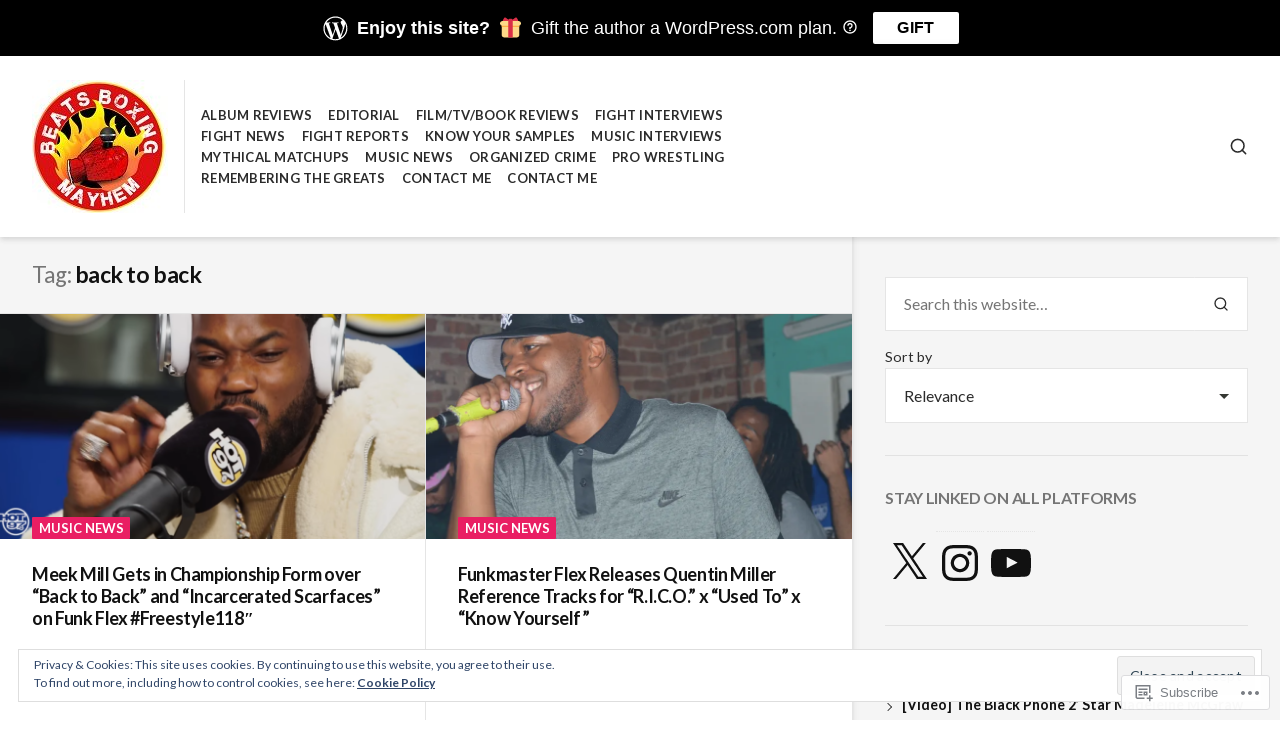

--- FILE ---
content_type: text/css;charset=utf-8
request_url: https://s0.wp.com/?custom-css=1&csblog=WPBI&cscache=6&csrev=3
body_size: -88
content:
/*
Welcome to Custom CSS!

To learn how this works, see http://wp.me/PEmnE-Bt
*/
(function(d, s, id) {
}